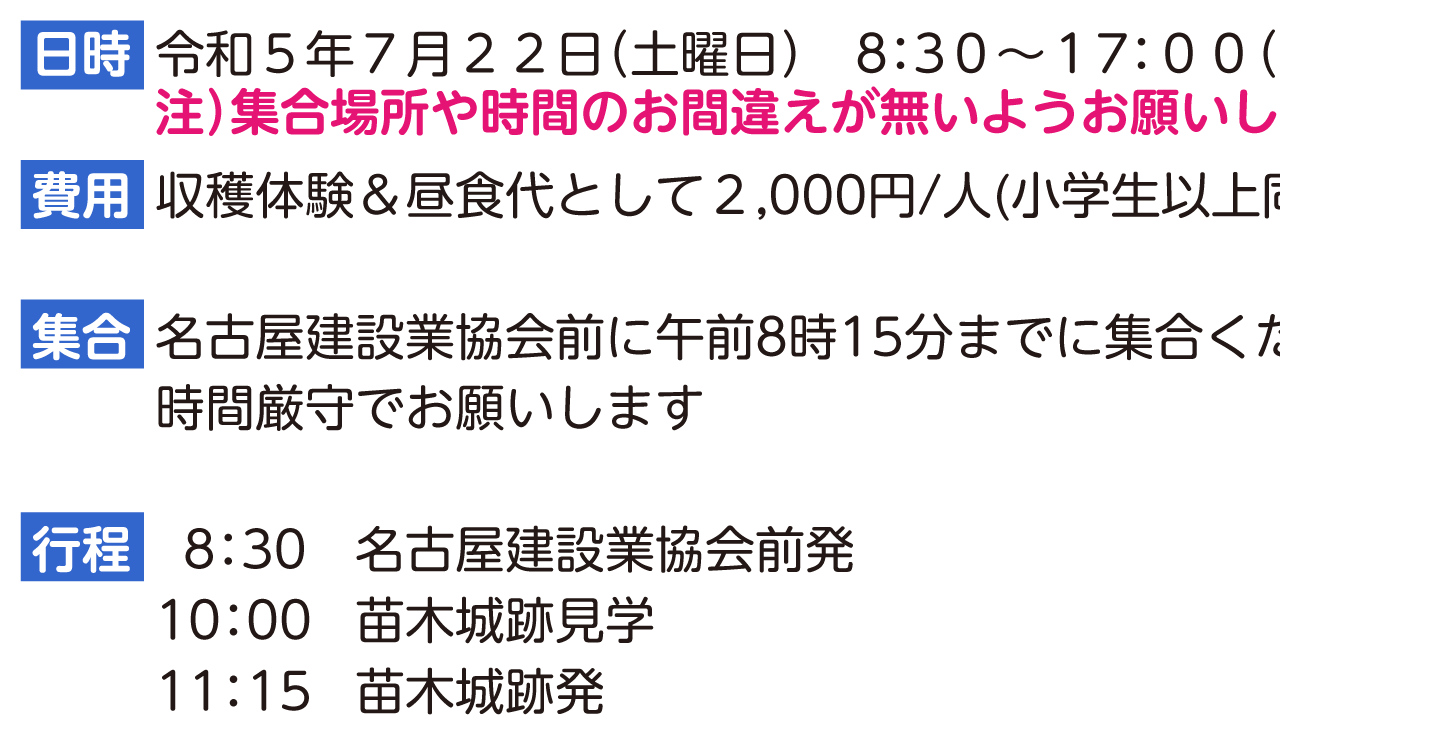

--- FILE ---
content_type: text/html; charset=utf-8
request_url: http://meikenkyou.or.jp/topics/diary.cgi?mode=image&upfile=284-1.png
body_size: 686
content:
<?xml version="1.0" encoding="utf-8" ?>
<!DOCTYPE html PUBLIC "-//W3C//DTD XHTML 1.0 Strict//EN" "http://www.w3.org/TR/xhtml1/DTD/xhtml1-strict.dtd">
<html xmlns="http://www.w3.org/1999/xhtml" xml:lang="ja" lang="ja">
<head>
<meta http-equiv="Content-Type" content="text/html; charset=utf-8" />
<meta http-equiv="Content-Style-Type" content="text/css" />
<meta http-equiv="Content-Script-Type" content="text/javascript" />
<title>284-1.png</title>
<style type="text/css">

* {
	margin: 0px;
	padding: 0px;

	font-size: 13px;
	font-style: normal;
	font-family: 'ＭＳ Ｐゴシック', 'MS UI Gothic', Osaka, sans-serif;
	text-align: center;
}

body {
	background-color: #FFFFFF;
}
h1 {
	display: none;
}

ul {
	margin: 20px;

	list-style-type: none;
}
li {
	color: #000000;
}

a {
	color: #0000CC;

	text-decoration: underline;
}

div#container {
	margin: 20px;
}

</style>
</head>
<body>
<div id="container">
	<h1>284-1.png</h1>
	<p><img src="./data/upfile/284-1.png" alt="284-1.png" width="1435" height="1143" /></p>
	<ul>
		<li><A Href="javascript:window.close();">閉じる</A></li>
	</ul>
</div>
</body>
</html>
